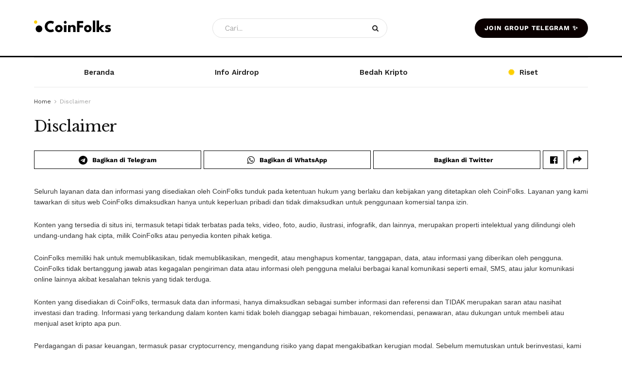

--- FILE ---
content_type: image/svg+xml
request_url: https://coinfolks.id/wp-content/uploads/2024/02/coinfolks-logo-white.svg
body_size: 2645
content:
<svg width="223" height="43" viewBox="0 0 223 43" fill="none" xmlns="http://www.w3.org/2000/svg">
<path d="M47.9176 26.278C49.3507 26.278 50.6513 26.067 51.8195 25.6451C53.0031 25.2232 53.8832 24.8091 54.4594 24.4028L57.4499 30.3565C56.7177 30.9816 55.4642 31.6144 53.6885 32.2551C51.9284 32.8958 49.8334 33.2162 47.4036 33.2162C45.1295 33.2162 42.9958 32.8175 41.002 32.0207C39.0083 31.2238 37.2484 30.1065 35.7219 28.6688C34.2112 27.2156 33.0195 25.5201 32.1473 23.5824C31.2906 21.6291 30.8623 19.5117 30.8623 17.2302C30.8623 14.9487 31.2906 12.8313 32.1473 10.878C33.004 8.90905 34.1876 7.19795 35.6987 5.74468C37.2249 4.29141 38.985 3.16629 40.9788 2.36934C42.9881 1.55675 45.1295 1.15046 47.4036 1.15046C49.8334 1.15046 51.9284 1.47081 53.6885 2.1115C55.4642 2.75219 56.7177 3.38508 57.4499 4.01013L54.4594 9.96385C53.8832 9.54193 53.0031 9.12784 51.8195 8.72154C50.6513 8.29962 49.3507 8.08866 47.9176 8.08866C46.3289 8.08866 44.9426 8.33868 43.7589 8.83874C42.5753 9.32315 41.5863 9.99511 40.7919 10.8546C39.9976 11.714 39.4056 12.6829 39.0163 13.7611C38.6267 14.8393 38.4321 15.9723 38.4321 17.1599C38.4321 18.3631 38.6267 19.5117 39.0163 20.6055C39.4056 21.6838 39.9976 22.6526 40.7919 23.5121C41.5863 24.3715 42.5753 25.0513 43.7589 25.5513C44.9426 26.0358 46.3289 26.278 47.9176 26.278ZM71.4928 33.2162C69.3901 33.2162 67.521 32.7865 65.8855 31.927C64.2656 31.0519 62.9885 29.8565 62.0539 28.3407C61.1349 26.8093 60.6757 25.0591 60.6757 23.0902C60.6757 21.1212 61.1349 19.3711 62.0539 17.8396C62.9885 16.2926 64.2656 15.0737 65.8855 14.183C67.521 13.2923 69.3901 12.8469 71.4928 12.8469C73.5955 12.8469 75.4491 13.2923 77.0533 14.183C78.6575 15.0737 79.9114 16.2926 80.815 17.8396C81.7182 19.3711 82.17 21.1212 82.17 23.0902C82.17 25.0591 81.7182 26.8093 80.815 28.3407C79.9114 29.8565 78.6575 31.0519 77.0533 31.927C75.4491 32.7865 73.5955 33.2162 71.4928 33.2162ZM71.4928 27.3562C72.3026 27.3562 73.0035 27.1765 73.5955 26.8171C74.1875 26.4577 74.647 25.9498 74.9741 25.2935C75.3012 24.6372 75.4646 23.8949 75.4646 23.0667C75.4646 22.2229 75.3012 21.4728 74.9741 20.8165C74.647 20.1602 74.1875 19.6445 73.5955 19.2695C73.0035 18.8944 72.3026 18.7069 71.4928 18.7069C70.683 18.7069 69.9743 18.8944 69.3669 19.2695C68.7749 19.6445 68.3076 20.1602 67.9651 20.8165C67.638 21.4728 67.4743 22.2229 67.4743 23.0667C67.4743 23.8949 67.638 24.6372 67.9651 25.2935C68.3076 25.9498 68.7749 26.4577 69.3669 26.8171C69.9743 27.1765 70.683 27.3562 71.4928 27.3562ZM86.0996 32.6536V13.4095H93.2021V32.6536H86.0996ZM89.7443 9.44817C88.6229 9.44817 87.6729 9.05752 86.894 8.27618C86.1154 7.47923 85.7258 6.53381 85.7258 5.43996C85.7258 4.34611 86.1154 3.40069 86.894 2.60374C87.6883 1.79115 88.6386 1.38486 89.7443 1.38486C90.4765 1.38486 91.1461 1.57238 91.7536 1.94742C92.361 2.30683 92.8518 2.79126 93.2256 3.40069C93.5994 4.01013 93.7863 4.68988 93.7863 5.43996C93.7863 6.53381 93.389 7.47923 92.5946 8.27618C91.8003 9.05752 90.8503 9.44817 89.7443 9.44817ZM111.296 12.8469C112.635 12.8469 113.944 13.1204 115.221 13.6673C116.498 14.2143 117.549 15.0816 118.375 16.2692C119.2 17.4412 119.613 18.9882 119.613 20.9103V32.6536H112.487V22.0823C112.487 20.7071 112.16 19.6758 111.506 18.9882C110.852 18.285 109.995 17.9334 108.936 17.9334C108.235 17.9334 107.573 18.1209 106.95 18.496C106.343 18.8554 105.844 19.3711 105.455 20.043C105.081 20.6993 104.894 21.4572 104.894 22.3166V32.6536H97.7916V13.4095H104.894V16.2457C105.081 15.7301 105.47 15.2144 106.062 14.6987C106.67 14.1674 107.425 13.7298 108.328 13.3861C109.247 13.0266 110.236 12.8469 111.296 12.8469ZM123.904 1.71302H141.73V7.85426H130.89V14.0893H140.912V20.2071H130.89V32.6536H123.904V1.71302ZM154.771 33.2162C152.668 33.2162 150.799 32.7865 149.163 31.927C147.544 31.0519 146.266 29.8565 145.332 28.3407C144.413 26.8093 143.953 25.0591 143.953 23.0902C143.953 21.1212 144.413 19.3711 145.332 17.8396C146.266 16.2926 147.544 15.0737 149.163 14.183C150.799 13.2923 152.668 12.8469 154.771 12.8469C156.873 12.8469 158.727 13.2923 160.331 14.183C161.935 15.0737 163.189 16.2926 164.093 17.8396C164.996 19.3711 165.448 21.1212 165.448 23.0902C165.448 25.0591 164.996 26.8093 164.093 28.3407C163.189 29.8565 161.935 31.0519 160.331 31.927C158.727 32.7865 156.873 33.2162 154.771 33.2162ZM154.771 27.3562C155.581 27.3562 156.281 27.1765 156.873 26.8171C157.465 26.4577 157.925 25.9498 158.252 25.2935C158.579 24.6372 158.742 23.8949 158.742 23.0667C158.742 22.2229 158.579 21.4728 158.252 20.8165C157.925 20.1602 157.465 19.6445 156.873 19.2695C156.281 18.8944 155.581 18.7069 154.771 18.7069C153.961 18.7069 153.252 18.8944 152.644 19.2695C152.053 19.6445 151.586 20.1602 151.243 20.8165C150.916 21.4728 150.752 22.2229 150.752 23.0667C150.752 23.8949 150.916 24.6372 151.243 25.2935C151.586 25.9498 152.053 26.4577 152.644 26.8171C153.252 27.1765 153.961 27.3562 154.771 27.3562ZM176.246 32.6536H169.121V0.400391H176.246V32.6536ZM193.909 13.4095H201.946L192.905 22.5979L202.881 32.6536H194.657L187.251 24.9185V32.6536H180.148V0.400391H187.251V20.1133L193.909 13.4095ZM213.38 12.8469C214.642 12.8469 215.794 12.9563 216.838 13.1751C217.881 13.3782 218.754 13.6126 219.455 13.8783C220.171 14.144 220.63 14.3627 220.833 14.5346L218.52 18.7304C218.224 18.5116 217.671 18.2303 216.861 17.8865C216.067 17.5427 215.179 17.3708 214.198 17.3708C213.45 17.3708 212.819 17.488 212.305 17.7224C211.791 17.9412 211.534 18.2928 211.534 18.7772C211.534 19.2616 211.815 19.6523 212.375 19.9492C212.952 20.2305 213.777 20.4805 214.852 20.6993C215.786 20.8868 216.737 21.1837 217.702 21.59C218.668 21.9963 219.47 22.5979 220.109 23.3949C220.763 24.1762 221.09 25.2232 221.09 26.5358C221.09 27.8797 220.802 28.9892 220.225 29.8643C219.649 30.7394 218.886 31.4191 217.936 31.9035C216.986 32.3879 215.958 32.7241 214.852 32.9116C213.746 33.1147 212.671 33.2162 211.628 33.2162C210.164 33.2162 208.887 33.0833 207.796 32.8179C206.721 32.5521 205.849 32.2473 205.179 31.9035C204.51 31.5598 204.042 31.2863 203.778 31.0832L206.067 26.3952C206.472 26.739 207.134 27.1296 208.053 27.5672C208.972 27.9891 209.945 28.2001 210.973 28.2001C211.971 28.2001 212.741 28.0516 213.287 27.7547C213.832 27.4578 214.104 27.0671 214.104 26.5827C214.104 26.1921 213.972 25.8795 213.707 25.6451C213.442 25.4107 213.068 25.2076 212.586 25.0357C212.103 24.8638 211.519 24.7075 210.833 24.5669C210.21 24.4419 209.548 24.2465 208.848 23.9809C208.147 23.7152 207.485 23.3558 206.861 22.9026C206.239 22.4338 205.732 21.8479 205.343 21.1447C204.954 20.4415 204.759 19.5898 204.759 18.5897C204.759 17.3083 205.172 16.2457 205.997 15.4019C206.823 14.5581 207.889 13.9252 209.198 13.5033C210.506 13.0657 211.9 12.8469 213.38 12.8469Z" fill="white"/>
<path d="M14.3405 33.2998C19.5908 33.2998 23.847 29.0297 23.847 23.7622C23.847 18.4947 19.5908 14.2246 14.3405 14.2246C9.09019 14.2246 4.83398 18.4947 4.83398 23.7622C4.83398 29.0297 9.09019 33.2998 14.3405 33.2998Z" fill="white"/>
<path d="M4.67269 9.37594C7.25334 9.37594 9.34538 7.27706 9.34538 4.68797C9.34538 2.09888 7.25334 0 4.67269 0C2.09203 0 0 2.09888 0 4.68797C0 7.27706 2.09203 9.37594 4.67269 9.37594Z" fill="#FDCF00"/>
</svg>


--- FILE ---
content_type: application/x-javascript
request_url: https://coinfolks.id/wp-content/litespeed/js/9a5d3d5904eda6dbac9d925ea915af15.js?ver=8fbae
body_size: 676
content:
!function(a){"use strict";window.jnews.like=window.jnews.like||{},window.jnews.like={init:function(e){var i=this;i.container=void 0===e?a("body"):e,i.container.find(".jeg_meta_like > a").off("click").on("click",(function(e){e.preventDefault(),a(this).hasClass("clicked")||(i.element=i.container.find(".jeg_meta_like > a[data-id="+a(this).attr("data-id")+"][data-type="+a(this).attr("data-type")+"]"),i.parent=i.element.parent(),i.like=i.parent.find(".like"),i.dislike=i.parent.find(".dislike"),i.ajax_request())}))},ajax_request:function(){var e=this;e.parent.addClass("clicked").find(".fa").addClass("fa-pulse"),a.ajax({url:jnews_ajax_url,type:"post",dataType:"json",data:{post_id:e.element.attr("data-id"),type:e.element.attr("data-type"),action:"like_handler"}}).done((function(i){if(-1===i.response){var t=window.jnews.loginregister;a("#jeg_loginform form").find("h3").html(i.message),a.magnificPopup.open({removalDelay:500,midClick:!0,mainClass:"mfp-zoom-out",type:"inline",items:{src:"#jeg_loginform"},callbacks:{beforeOpen:function(){this.st.mainClass="mfp-zoom-out",a("body").removeClass("jeg_show_menu")},change:function(){var e=this.content.find(".g-recaptcha"),i=this.content.find("form").data("type"),n=e.data("sitekey");this.content.find(".form-message p").remove(),t.validateCaptcha=!1,1==jnewsoption.recaptcha&&e.length&&(e.hasClass("loaded")?grecaptcha.reset(t.captcha[i]):(t.captcha[i]=grecaptcha.render(e.get(0),{sitekey:n,callback:t.validateResponse.bind(t)}),a(e).addClass("loaded")))}}})}else 1===i.value&&(e.like.html("<i class='fa fa-thumbs-up'></i> <span>"+i.like+"</span>"),e.dislike.html("<i class='fa fa-thumbs-o-down fa-flip-horizontal'></i> <span>"+i.dislike+"</span>")),-1===i.value&&(e.like.html("<i class='fa fa-thumbs-o-up'></i> <span>"+i.like+"</span>"),e.dislike.html("<i class='fa fa-thumbs-down fa-flip-horizontal'></i> <span>"+i.dislike+"</span>")),0===i.value&&(e.like.html("<i class='fa fa-thumbs-o-up'></i> <span>"+i.like+"</span>"),e.dislike.html("<i class='fa fa-thumbs-o-down fa-flip-horizontal'></i> <span>"+i.dislike+"</span>"))})).fail((function(a,e,i){"error"===e?alert(i.toString()):"timeout"===e&&alert("Execution Timeout")})).always((function(a,i,t){e.element.attr("data-message",a.message),e.parent.removeClass("clicked").find(".fa").removeClass("fa-pulse")}))}},a(document).on("jnews-ajax-load",(function(a,e){jnews.like.init()})),a((function(){jnews.like.init()}))}(jQuery)
;

--- FILE ---
content_type: image/svg+xml
request_url: https://coinfolks.id/wp-content/uploads/2024/02/coinfolks-logo-dark-1.svg
body_size: 2628
content:
<svg width="317" height="61" viewBox="0 0 317 61" fill="none" xmlns="http://www.w3.org/2000/svg">
<path d="M68.1156 37.2784C70.1528 37.2784 72.0016 36.9792 73.6622 36.3806C75.3448 35.7821 76.5958 35.1947 77.4149 34.6183L81.666 43.0643C80.6252 43.951 78.8432 44.8488 76.3192 45.7577C73.8171 46.6665 70.839 47.121 67.385 47.121C64.1522 47.121 61.1192 46.5555 58.285 45.4251C55.4508 44.2946 52.9491 42.7096 50.7791 40.6701C48.6316 38.6085 46.9376 36.2033 45.6977 33.4545C44.48 30.6835 43.8711 27.6797 43.8711 24.4432C43.8711 21.2067 44.48 18.203 45.6977 15.4319C46.9156 12.6388 48.5982 10.2114 50.7461 8.14979C52.9157 6.08817 55.4178 4.49208 58.252 3.36152C61.1082 2.20878 64.1522 1.63241 67.385 1.63241C70.839 1.63241 73.8171 2.08686 76.3192 2.99574C78.8432 3.90463 80.6252 4.80245 81.666 5.68915L77.4149 14.1351C76.5958 13.5366 75.3448 12.9492 73.6622 12.3728C72.0016 11.7742 70.1528 11.475 68.1156 11.475C65.8572 11.475 63.8865 11.8296 62.204 12.539C60.5214 13.2262 59.1155 14.1795 57.9863 15.3987C56.8571 16.6179 56.0156 17.9923 55.4622 19.5219C54.9084 21.0515 54.6317 22.6587 54.6317 24.3435C54.6317 26.0504 54.9084 27.6797 55.4622 29.2315C56.0156 30.7611 56.8571 32.1355 57.9863 33.3547C59.1155 34.5739 60.5214 35.5382 62.204 36.2476C63.8865 36.9348 65.8572 37.2784 68.1156 37.2784ZM101.628 47.121C98.6393 47.121 95.9823 46.5115 93.6575 45.2921C91.3547 44.0507 89.5392 42.3549 88.2108 40.2046C86.9043 38.0321 86.2515 35.5493 86.2515 32.7562C86.2515 29.963 86.9043 27.4802 88.2108 25.3078C89.5392 23.1131 91.3547 21.384 93.6575 20.1205C95.9823 18.8569 98.6393 18.2251 101.628 18.2251C104.617 18.2251 107.252 18.8569 109.533 20.1205C111.813 21.384 113.596 23.1131 114.88 25.3078C116.164 27.4802 116.806 29.963 116.806 32.7562C116.806 35.5493 116.164 38.0321 114.88 40.2046C113.596 42.3549 111.813 44.0507 109.533 45.2921C107.252 46.5115 104.617 47.121 101.628 47.121ZM101.628 38.808C102.78 38.808 103.776 38.5531 104.617 38.0432C105.459 37.5334 106.112 36.8129 106.577 35.8819C107.042 34.9508 107.274 33.8978 107.274 32.7229C107.274 31.5259 107.042 30.4618 106.577 29.5307C106.112 28.5997 105.459 27.8682 104.617 27.3361C103.776 26.8041 102.78 26.5381 101.628 26.5381C100.477 26.5381 99.4698 26.8041 98.6063 27.3361C97.7648 27.8682 97.1005 28.5997 96.6136 29.5307C96.1486 30.4618 95.9159 31.5259 95.9159 32.7229C95.9159 33.8978 96.1486 34.9508 96.6136 35.8819C97.1005 36.8129 97.7648 37.5334 98.6063 38.0432C99.4698 38.5531 100.477 38.808 101.628 38.808ZM122.392 46.3229V19.0232H132.489V46.3229H122.392ZM127.573 13.4036C125.979 13.4036 124.629 12.8494 123.521 11.741C122.415 10.6104 121.861 9.26925 121.861 7.71751C121.861 6.16577 122.415 4.8246 123.521 3.69404C124.651 2.5413 126.002 1.96493 127.573 1.96493C128.614 1.96493 129.566 2.23095 130.43 2.76298C131.293 3.27284 131.991 3.96005 132.522 4.8246C133.053 5.68915 133.319 6.65345 133.319 7.71751C133.319 9.26925 132.754 10.6104 131.625 11.741C130.496 12.8494 129.145 13.4036 127.573 13.4036ZM158.209 18.2251C160.113 18.2251 161.973 18.613 163.789 19.3889C165.604 20.1648 167.099 21.3951 168.272 23.0799C169.446 24.7425 170.033 26.9371 170.033 29.6638V46.3229H159.903V31.3263C159.903 29.3756 159.438 27.9125 158.508 26.9371C157.578 25.9395 156.36 25.4408 154.855 25.4408C153.858 25.4408 152.917 25.7068 152.032 26.2388C151.168 26.7487 150.46 27.4802 149.906 28.4334C149.375 29.3645 149.109 30.4396 149.109 31.6589V46.3229H139.013V19.0232H149.109V23.0466C149.375 22.3151 149.928 21.5835 150.77 20.852C151.633 20.0983 152.707 19.4776 153.991 18.9899C155.298 18.48 156.703 18.2251 158.209 18.2251ZM176.132 2.43046H201.473V11.1425H186.063V19.9875H200.31V28.6662H186.063V46.3229H176.132V2.43046ZM220.01 47.121C217.021 47.121 214.364 46.5115 212.039 45.2921C209.736 44.0507 207.921 42.3549 206.592 40.2046C205.286 38.0321 204.633 35.5493 204.633 32.7562C204.633 29.963 205.286 27.4802 206.592 25.3078C207.921 23.1131 209.736 21.384 212.039 20.1205C214.364 18.8569 217.021 18.2251 220.01 18.2251C222.999 18.2251 225.634 18.8569 227.914 20.1205C230.195 21.384 231.977 23.1131 233.261 25.3078C234.546 27.4802 235.187 29.963 235.187 32.7562C235.187 35.5493 234.546 38.0321 233.261 40.2046C231.977 42.3549 230.195 44.0507 227.914 45.2921C225.634 46.5115 222.999 47.121 220.01 47.121ZM220.01 38.808C221.161 38.808 222.157 38.5531 222.999 38.0432C223.841 37.5334 224.493 36.8129 224.958 35.8819C225.423 34.9508 225.656 33.8978 225.656 32.7229C225.656 31.5259 225.423 30.4618 224.958 29.5307C224.493 28.5997 223.841 27.8682 222.999 27.3361C222.157 26.8041 221.161 26.5381 220.01 26.5381C218.859 26.5381 217.851 26.8041 216.987 27.3361C216.146 27.8682 215.482 28.5997 214.995 29.5307C214.53 30.4618 214.298 31.5259 214.298 32.7229C214.298 33.8978 214.53 34.9508 214.995 35.8819C215.482 36.8129 216.146 37.5334 216.987 38.0432C217.851 38.5531 218.859 38.808 220.01 38.808ZM250.538 46.3229H240.409V0.568359H250.538V46.3229ZM275.646 19.0232H287.071L274.218 32.0579L288.399 46.3229H276.709L266.181 35.3498V46.3229H256.085V0.568359H266.181V28.5332L275.646 19.0232ZM303.325 18.2251C305.118 18.2251 306.757 18.3803 308.24 18.6906C309.723 18.9788 310.963 19.3113 311.96 19.6882C312.978 20.0651 313.631 20.3754 313.919 20.6192L310.631 26.5713C310.211 26.261 309.425 25.8619 308.273 25.3743C307.144 24.8866 305.882 24.6427 304.487 24.6427C303.424 24.6427 302.528 24.809 301.797 25.1415C301.066 25.4519 300.701 25.9506 300.701 26.6378C300.701 27.325 301.099 27.8793 301.896 28.3004C302.716 28.6995 303.889 29.0541 305.417 29.3645C306.745 29.6305 308.096 30.0517 309.469 30.6281C310.841 31.2044 311.982 32.0579 312.89 33.1885C313.819 34.2969 314.284 35.7821 314.284 37.6442C314.284 39.5507 313.875 41.1246 313.055 42.366C312.236 43.6074 311.152 44.5717 309.801 45.2589C308.45 45.9459 306.989 46.4229 305.417 46.6889C303.845 46.977 302.317 47.121 300.833 47.121C298.752 47.121 296.937 46.9325 295.387 46.5559C293.859 46.1789 292.619 45.7466 291.667 45.2589C290.715 44.7712 290.051 44.3832 289.674 44.0951L292.929 37.4447C293.505 37.9324 294.446 38.4866 295.752 39.1073C297.059 39.7058 298.442 40.0051 299.904 40.0051C301.321 40.0051 302.417 39.7945 303.192 39.3733C303.967 38.9521 304.354 38.3979 304.354 37.7107C304.354 37.1565 304.166 36.7132 303.79 36.3806C303.413 36.0481 302.882 35.76 302.195 35.5161C301.509 35.2722 300.679 35.0506 299.704 34.851C298.819 34.6737 297.878 34.3966 296.882 34.0198C295.885 33.6429 294.944 33.133 294.058 32.4902C293.173 31.8251 292.453 30.9938 291.9 29.9963C291.346 28.9987 291.069 27.7905 291.069 26.3718C291.069 24.5541 291.656 23.0466 292.83 21.8496C294.003 20.6525 295.52 19.7547 297.379 19.1562C299.239 18.5355 301.221 18.2251 303.325 18.2251Z" fill="black"/>
<path d="M20.3848 47.2398C27.8482 47.2398 33.8986 41.1822 33.8986 33.7098C33.8986 26.2373 27.8482 20.1797 20.3848 20.1797C12.9214 20.1797 6.87109 26.2373 6.87109 33.7098C6.87109 41.1822 12.9214 47.2398 20.3848 47.2398Z" fill="black"/>
<path d="M6.64234 13.3008C10.3108 13.3008 13.2847 10.3233 13.2847 6.65038C13.2847 2.97747 10.3108 0 6.64234 0C2.97388 0 0 2.97747 0 6.65038C0 10.3233 2.97388 13.3008 6.64234 13.3008Z" fill="#FDCF00"/>
</svg>
